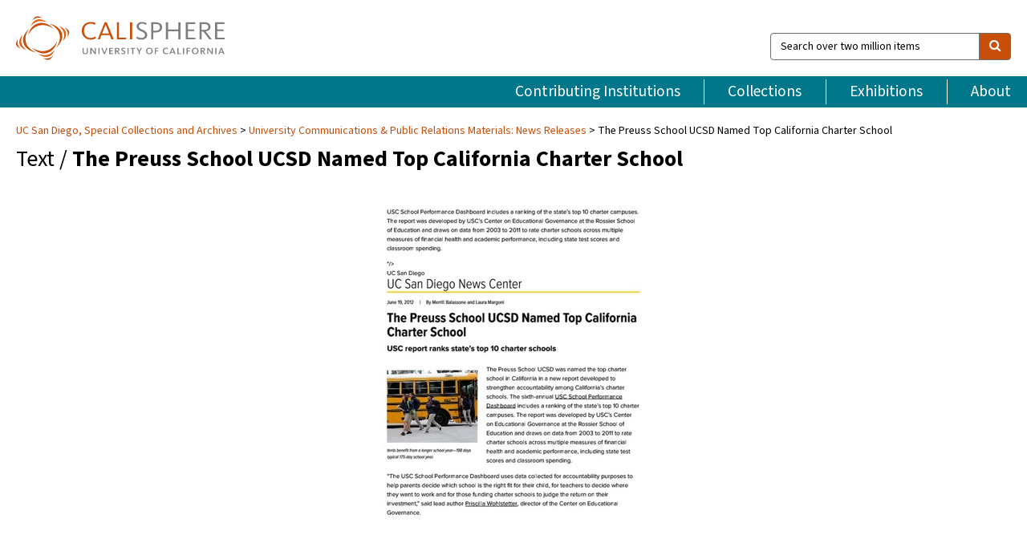

--- FILE ---
content_type: text/html; charset=UTF-8
request_url: https://calisphere.org/item/ark:/20775/bb5469514h/
body_size: 2419
content:
<!DOCTYPE html>
<html lang="en">
<head>
    <meta charset="utf-8">
    <meta name="viewport" content="width=device-width, initial-scale=1">
    <title></title>
    <style>
        body {
            font-family: "Arial";
        }
    </style>
    <script type="text/javascript">
    window.awsWafCookieDomainList = [];
    window.gokuProps = {
"key":"AQIDAHjcYu/GjX+QlghicBgQ/7bFaQZ+m5FKCMDnO+vTbNg96AHZ4WDspB1aFJyVQH2dkUBmAAAAfjB8BgkqhkiG9w0BBwagbzBtAgEAMGgGCSqGSIb3DQEHATAeBglghkgBZQMEAS4wEQQM7W6WqUCbHzul4jDCAgEQgDu69PTxw/7akKqxxDbZaXLC4vs4UibAla0yObX4jAjWnHi++X1x+9kjy7qUhd1j/dlv+Ad8Wd1vFcvx4w==",
          "iv":"D549dwB+jAAAB/AS",
          "context":"ZiPd/3gdtHGRukTskMaeFgoMiruf9SDpE1I7s/+aGlCqMdxfCqqqDulxz9/V9atBQg1jvEwm9j1avctbXldtR2VNJnmxpi/q2wwkzCr5KCQXRH0567DdfAZH2vvZ2BKpecRdYWO2m6NOGF5QtQLVEfMYRy/Lp4nW9Yxwaz7zBwDrxotOga2wfg/UiCa+oVDt/O7DvY6eFARXJ8Y195RFfRTvv1U4obqxizbemNpe58gbPRRVuXwWEbm+WeC9QT1jt/DigkfhqHM8PZtYEAL/FSJra5BqLIdQImfxPGu0WLJvV7Y9gYVq12MTnItaNRKRFjJUidM2FpniYQbZriKwh0U2LY4JbXjo30nAiYovRMFbQdAgVSNpJ4ecc1WnEGku9qysgpH/[base64]/[base64]"
};
    </script>
    <script src="https://5ec2a1ad32dc.d0db0a30.us-east-2.token.awswaf.com/5ec2a1ad32dc/46ee5c03b714/dcb236b90520/challenge.js"></script>
</head>
<body>
    <div id="challenge-container"></div>
    <script type="text/javascript">
        AwsWafIntegration.saveReferrer();
        AwsWafIntegration.checkForceRefresh().then((forceRefresh) => {
            if (forceRefresh) {
                AwsWafIntegration.forceRefreshToken().then(() => {
                    window.location.reload(true);
                });
            } else {
                AwsWafIntegration.getToken().then(() => {
                    window.location.reload(true);
                });
            }
        });
    </script>
    <noscript>
        <h1>JavaScript is disabled</h1>
        In order to continue, we need to verify that you're not a robot.
        This requires JavaScript. Enable JavaScript and then reload the page.
    </noscript>
</body>
</html>

--- FILE ---
content_type: text/html; charset=utf-8
request_url: https://calisphere.org/item/ark:/20775/bb5469514h/
body_size: 9177
content:


<!doctype html>
<html lang="en" class="no-js no-jquery">
  <head>
    <meta property="fb:app_id" content="416629941766392" />
    <meta charset="utf-8">
    

  
<title>The Preuss School UCSD Named Top California Charter School — Calisphere</title>
    <!-- social media "cards" -->
    <!--  ↓ $('meta[property=og\\:type]) start marker for pjax hack -->
    <meta property="og:type" content="website" />
    <meta property="og:site_name" content="Calisphere"/>
    <meta name="google-site-verification" content="zswkUoo5r_a8EcfZAPG__mc9SyeH4gX4x3_cHsOwwmk" />
    <!--  ↕ stuff in the middle gets swapped out on `pjax:success` -->
    <meta name="twitter:card" content="summary_large_image" />
    <meta name="twitter:title" property="og:title" content="The Preuss School UCSD Named Top California Charter School" />
    <meta name="twitter:description" property="og:description" content="
      Born digitalSpecial Collections &amp; Archives, UC San Diego, La Jolla, 92093-0175 (https://lib.ucsd.edu/sca)This digital image is a surrogate generated from the UC San Diego News website.&quot;The Preuss School UCSD Named Top California Charter School,&quot; June 19, 2012. University Communications Public Relations Materials. RSS 6020. Special Collections &amp; Archives, UC San Diego. [Digital Object URL]
    " />
    
      <meta name="og:image" content="https://calisphere.org/crop/999x999/26104/73cc2dfc66bac0f876dbac8850684b86" />
    
    <link rel="canonical" href="https://calisphere.org/item/ark:/20775/bb5469514h/" />
    
    <!--  ↓ $('meta[name=twitter\\:creator]') this should come last for pjax hack -->
    <meta name="twitter:creator" content="@calisphere" />



    <meta name="viewport" content="width=device-width, initial-scale=1.0, user-scalable=yes">
    <link rel="apple-touch-icon-precomposed" href="/favicon-152x152.png?v=2">
    <!-- Force favicon refresh per this stack overflow: http://stackoverflow.com/questions/2208933/how-do-i-force-a-favicon-refresh -->
    
    
      <link rel="stylesheet" href="/static_root/styles/vendor.fec1607d3047.css" />
      <link rel="stylesheet" href="/static_root/styles/main.2a3435242b4c.css" />
    
    
    
    
    
      <script></script>
    
    <script>
      //no-jquery class is now effectively a no-js class
      document.getElementsByTagName('html')[0].classList.remove('no-jquery');
    </script>
    




<!-- Matomo -->
<script>
  var _paq = window._paq = window._paq || [];
  /* tracker methods like "setCustomDimension" should be called before "trackPageView" */
  (function() {
    var u="//matomo.cdlib.org/";
    _paq.push(['setTrackerUrl', u+'matomo.php']);
    _paq.push(['setSiteId', '5']);
    var d=document, g=d.createElement('script'), s=d.getElementsByTagName('script')[0];
    g.async=true; g.src=u+'matomo.js'; s.parentNode.insertBefore(g,s);
  })();
</script>
<!-- End Matomo Code -->


  </head>
  <body>
    
    <div class="container-fluid">
      <a href="#js-pageContent" class="skipnav">Skip to main content</a>
      <header class="header">
        <button class="header__mobile-nav-button js-global-header__bars-icon" aria-label="navigation">
          <i class="fa fa-bars"></i>
        </button>
        <a class="header__logo js-global-header-logo" href="/">
          <img src="/static_root/images/logo-calisphere.3beaef457f80.svg" alt="Calisphere">
        </a>
        <button class="header__mobile-search-button js-global-header__search-icon" aria-label="search">
          <i class="fa fa-search"></i>
        </button>

        <div class="header__search mobile-nav__item js-global-header__search is-closed">
          <form class="global-search" role="search" id="js-searchForm" action="/search/" method="get">
            <label class="sr-only" for="header__search-field">Search over two million items</label>
            <div class="input-group">
              <input id="header__search-field" form="js-searchForm" name="q" value="" type="search" class="form-control global-search__field js-globalSearch" placeholder="Search over two million items">
              <span class="input-group-btn">
                <button class="btn btn-default global-search__button" type="submit" aria-label="search">
                  <span class="fa fa-search"></span>
                </button>
              </span>
            </div>
          </form>
        </div>
        <div class="header__nav js-global-header__mobile-links is-closed" aria-expanded="false">
          <nav class="header-nav mobile-nav" aria-label="main navigation">
            <ul>
              <li>
                <a href="/institutions/" data-pjax="js-pageContent">Contributing Institutions</a>
              </li>
              <li>
                <a href="/collections/" data-pjax="js-pageContent">Collections</a>
              </li>
              <li>
                <a href="/exhibitions/" data-pjax="js-pageContent">Exhibitions</a>
              </li>
              <li>
                <a href="/about/" data-pjax="js-pageContent">About</a>
              </li>
            </ul>
          </nav>
        </div>
      </header>
      <main id="js-pageContent">

<div id="js-itemContainer" class="obj__container" data-itemId="ark:/20775/bb5469514h">
  
    

<nav class="breadcrumb--style2" aria-label="breadcrumb navigation">
  <ul>
  
    <li>
      <a href="/institution/22/collections/" data-pjax="js-pageContent">
      UC San Diego, 
      Special Collections and Archives
      </a>
    </li>
  

  
    <li>
      <a href="/collections/26104/" data-pjax="js-pageContent" class="js-relatedCollection">University Communications &amp; Public Relations Materials: News Releases</a>
    </li>
  
    <li>The Preuss School UCSD Named Top California Charter School</li>
  </ul>
</nav>

<h1 class="obj__heading">
  
    Text
  
 / <strong>The Preuss School UCSD Named Top California Charter School</strong></h1>

<div id="js-objectViewport" data-item_id="ark:/20775/bb5469514h">

  <div class="obj-container__simple-image">

  
  <a class="obj__link"
    
      href="https://library.ucsd.edu/dc/object/bb5469514h"
    
  >
  
    
      <div class="obj__icon-container">
        
          
          <img class="obj__simple-image" src="/clip/500x500/26104/73cc2dfc66bac0f876dbac8850684b86" alt="The Preuss School UCSD Named Top California Charter School" width=593 height=768 style="
            width:
              
                auto
              ; 
            height: 
              
                
                  500px
                
              ;">
          
        

        
          
        
      </div>
    
    
    <div class="obj__caption">
      
        
          Read item
        
         on contributor's website.
      
    </div>
    
  
  </a>
  

</div>


</div>



<div class="modal fade" id="citationModal" tabindex="-1" role="dialog" aria-labelledby="citationModalTitle">
  <div class="modal-dialog" role="document">
    <div class="modal-content">
      <div class="modal-header">
        <button type="button" class="close" data-dismiss="modal" aria-label="Close"><span aria-hidden="true">&times;</span></button>
        <h4 class="modal-title" id="citationModalTitle">Get Citation</h4>
        <p class="margin-bottom-0">We recommend you include the following information in your citation. Look below the item for additional data you may want to include.</p>
      </div>
      <div class="modal-body">
        <textarea class="citation__textarea" aria-label="Citation" onclick="this.focus();this.select()">
Title: The Preuss School UCSD Named Top California Charter School
Date: June 19, 2012
Collection: University Communications &amp; Public Relations Materials: News Releases
Owning Institution: UC San Diego, Special Collections and Archives
Source: Calisphere
Date of access: January 30 2026 19:47
Permalink: https://calisphere.org/item/ark:/20775/bb5469514h/</textarea>
      </div>
      <div class="modal-footer">
        <button type="button" class="btn btn-default" data-dismiss="modal">Close</button>
      </div>
    </div>
  </div>
</div>

<div class="modal fade" id="contactOwnerModal" tabindex="-1" role="dialog" aria-labelledby="contactOwnerModalTitle">
  <div class="modal-dialog" role="document">
    <div class="modal-content">
      <div class="modal-header">
        <button type="button" class="close" data-dismiss="modal" aria-label="Close"><span aria-hidden="true">&times;</span></button>
        <h4 class="modal-title" id="contactOwnerModalTitle">Contact Owning Institution</h4>
        <p class="margin-bottom-0">All fields are required.</p>
      </div>
      <form id="js-contactOwner" action="/contactOwner/" method="get">
        <div id="js-contactOwnerForm">
          <div class="modal-body">
            <div class="container-fluid">
              <div class="row">
                <div class="col-md-6">
                  <div class="contact-owner__form-col1">
                    <div class="well well-sm">
                      
                        UC San Diego,
                      
                      Special Collections and Archives<br/>
                      spcoll@ucsd.edu<br/>
                      (858) 534-2533<br/>
                      
                        <a href="https://library.ucsd.edu/research-and-collections/special-collections-and-archives" target="_blank">https://library.ucsd.edu/research-and-collections/special-collections-and-archives</a>
                      
                    </div>
                    <div class="form-group">
                      <label class="control-label" for="contactOwner-name">Name:</label>
                      <input type="text" class="form-control" id="contactOwner-name" placeholder="Your full name" form="js-contactOwner" name="name">
                    </div>
                    <div class="form-group">
                      <label class="control-label" for="contactOwner-email">Email:</label>
                      <input type="email" class="form-control" id="contactOwner-email" placeholder="Your email" form="js-contactOwner" name="email">
                    </div>
                    <div class="form-group">
                      <label class="control-label has-feedback" for="contactOwner-verifyEmail">Verify Email:</label>
                      <input type="email" class="form-control" id="contactOwner-verifyEmail" placeholder="Verify your email">
                    </div>
                    <div class="form-group">
                      <label class="control-label" for="contactOwner-demographic">How would you best describe yourself?</label>
                      <select id="contactOwner-demographic" class="form-control" form="js-contactOwner" name="demographic">
                        <option value="teacher">K-12 teacher or librarian</option>
                        <option value="student">K-12 student</option>
                        <option value="college">College student</option>
                        <option value="gradstudent">Graduate student</option>
                        <option value="faculty">Faculty or Academic Researcher</option>
                        <option value="archivist">Archivist or Librarian</option>
                        <option value="genealogist">Genealogist or family researcher</option>
                        <option value="other">Other, please specify</option>
                      </select>
                    </div>
                    <div class="form-group">
                      <label class="sr-only" for="contactOwner-specifiedDemographic">If "Other," please specify</label>
                      <input type="text" class="form-control" id="contactOwner-specifiedDemographic" placeholder='If "Other," please specify' form="js-contactOwner" name="demographic-specification" disabled>
                    </div>
                  </div>
                </div>
                <div class="col-md-6 contact-owner__form-border">
                  <div class="contact-owner__form-col2">
                    <div class="well well-sm">Every item on Calisphere has been contributed to the site by a California institution. The institution can answer questions about this item, assit you with obtaining a hi-res copy, and gather additional information you may have about it. If you are experiencing technical issues, we'd request that you contact Calisphere directly.</div>
                    <div class="form-group">
                      <div class="form-group">
                        <label class="control-label" for="contactOwner-requestReason">Nature of Request</label>
                        <select id="contactOwner-requestReason" class="form-control" form="js-contactOwner" name="request_reason">
                          <option selected>Request high-resolution copy of item</option>
                          <option>Ask a copyright question</option>
                          <option>Get more information</option>
                          <option>Report an error</option>
                          <option>Leave a comment</option>
                        </select>
                      </div>
                      <div class="form-group">
                        <label class="control-label" >Subject:</label>
                        <p class="form-control-static">RE: Calisphere: <span class="js-requestReason">Request high-resolution copy of item</span> for The Preuss School UCSD Named Top California Charter School</p>
                      </div>
                      <div class="form-group">
                        <label class="control-label" for="contactOwner-message">Message</label>
                        <textarea id="contactOwner-message" class="form-control contact-owner__form-textarea" form="js-contactOwner" name="message"></textarea>
                      </div>
                    </div>
                  </div>
                </div>
              </div>
            </div>
          </div>
          <div class="modal-footer">
            <div class="float-left">
              <input type="checkbox" id="contactOwner-copySelf" form="js-contactOwner" name="copySelf">
              <label for="contactOwner-copySelf">Check to send a copy of this message to your email.</label>
            </div>
            <div class="float-right">
              <button type="button" class="btn btn-default" data-dismiss="modal">Cancel</button>
              <button id="contactOwner-submit" type="submit" class="btn btn-calisphere" form="js-contactOwner">Submit</button>
            </div>
          </div>
        </div>
      </form>
    </div>
  </div>
</div>





<div class="obj-buttons">

  <div class="obj-button">
    <a class="btn btn-xs obj-buttons__citation" href="javascript: void(0)" data-toggle="modal" data-target="#citationModal">Get Citation</a>
  </div>

  <div class="obj-buttons__contact-text">
    <span>Have a question about this item? </span>
  </div>

  <div class="obj-button__contact-owner">
    <a class="btn btn-xs button__contact-owner" 
      href="/institution/22/collections/"
      data-pjax="js-pageContent"
      >
      <span class="fa fa-envelope"></span>
      Contact Owner
    </a>
  </div>

  

  
</div>


<h2 class="meta-heading">
  
    Item information.
    
    <a class="meta-heading__preview-link" href="https://library.ucsd.edu/dc/object/bb5469514h">
      View source record on contributor's website.
    </a>
    
  
</h2>

<div class="row">
  <div class="col-md-8">
    
      <div class="meta-block" itemscope itemtype="https://schema.org/CreativeWork">

  <dl class="meta-block__list">
    <!-- Indexed At: 2025-04-12T00:27:33.046722 -->
    <!-- Page: 105.jsonl -->
    <!-- Version Path: 26104/vernacular_metadata_2025-04-11T22:47:18/mapped_metadata_2025-04-11T22:49:59/with_content_urls_2025-04-11T22:55:04 -->
    <dt class="meta-block__type">Title</dt>
    <dd class="meta-block__defin" itemprop="name">The Preuss School UCSD Named Top California Charter School<br/> </dd>

    

    
      <dt class="meta-block__type">Creator</dt>
      <dd class="meta-block__defin" itemprop="creator">Balassone, Merrill <br> Margoni, Laura <br> University of California, San Diego. University Communications <br> </dd>
    

    

    
      <dt class="meta-block__type">Date Created and/or Issued</dt>
      <dd class="meta-block__defin" itemprop="dateCreated">June 19, 2012 <br> </dd>
    

    

    
      <dt class="meta-block__type">Contributing Institution</dt>
      <dd class="meta-block__defin" itemprop="provider">
        
          <a
            href="/institution/22/collections/"
            data-pjax="js-pageContent"
            data-ga-code="UA-66101317-1"
            data-ga-dim2="UCSD-special-collections-and-archives"
          >
          
            UC San Diego,
          
          Special Collections and Archives</a> <br>
        
      </dd>
    

    
      <dt class="meta-block__type">Collection</dt>
      <dd class="meta-block__defin" itemprop="isPartOf">
        <a
          href="/collections/26104/"
          data-pjax="js-pageContent"
          class="js-relatedCollection"
          data-ga-dim1="university-communications-public-relations-mater-2university-communications-public-relations-mater-2"
          data-ga-dim4="SLR"
        >University Communications &amp; Public Relations Materials: News Releases</a> <br> </dd>
    

    
      <dt class="meta-block__type">Rights Information</dt>
      <dd class="meta-block__defin">
      
        Under copyright <br>Constraint(s) on Use: This work is protected by the U.S. Copyright Law (Title 17, U.S.C.). Use of this work beyond that allowed by &quot;fair use&quot; or any license applied to this work requires written permission of the copyright holder(s). Responsibility for obtaining permissions and any use and distribution of this work rests exclusively with the user and not the UC San Diego Library. Inquiries can be made to the UC San Diego Library program having custody of the work. <br>Use: This work is available from the UC San Diego Library. This digital copy of the work is intended to support research, teaching, and private study. <br>
      
      
    

    
			<dt class="meta-block__type">Rights Holder and Contact</dt>
			<dd class="meta-block__defin" itemprop="copyrightHolder">UC Regents <br> </dd>
		

    

    <!-- rights date is not currently multivalued -->
    

    
			<dt class="meta-block__type">Description</dt>
			<dd class="meta-block__defin" itemprop="description">Born digital <br> Special Collections &amp; Archives, UC San Diego, La Jolla, 92093-0175 (<a href="https://lib.ucsd.edu/sca" rel="nofollow">https://lib.ucsd.edu/sca</a>) <br> This digital image is a surrogate generated from the UC San Diego News website. <br> &quot;The Preuss School UCSD Named Top California Charter School,&quot; June 19, 2012. University Communications Public Relations Materials. RSS 6020. Special Collections &amp; Archives, UC San Diego. [Digital Object URL] <br> </dd>
		

    
			<dt class="meta-block__type">Type</dt>
			<dd class="meta-block__defin">text <br> </dd>
		

    
			<dt class="meta-block__type">Format</dt>
			<dd class="meta-block__defin">PDF document derived from corresponding HTML document. <br> </dd>
		

    

    

    
			<dt class="meta-block__type">Identifier</dt>
			<dd class="meta-block__defin">ark:/20775/bb5469514h <br> </dd>
		

    
			<dt class="meta-block__type">Language</dt>
			<dd class="meta-block__defin" itemprop="inLanguage">English <br> </dd>
		

    
      <dt class="meta-block__type">Subject</dt>
			<dd class="meta-block__defin" itemprop="about">Public relations <br> History <br> University of California, San Diego <br> </dd>
		

    

    

    

    

    

    

    

  </dl>

</div>

    
  </div>
  <div class="col-md-4">
    <div class="meta-sidebar">
      <div class="meta-sidebar__block">
        <h3>About the collections in Calisphere</h3>
        <p>Learn more about the collections in Calisphere. View our <a href="/overview/" data-pjax="js-pageContent">statement on digital primary resources</a>.</p>
      </div>
      <div class="meta-sidebar__block">
        <h3>Copyright, permissions, and use</h3>
        <p>If you're wondering about permissions and what you can do with this item, a good starting point is the "rights information" on this page. See our <a href="/terms/" data-pjax="js-pageContent">terms of use</a> for more tips.</p>
      </div>
      <div class="meta-sidebar__block">
        <h3>Share your story</h3>
        <p>Has Calisphere helped you advance your research, complete a project, or find something meaningful? We'd love to hear about it; please <a href="/contact/" data-pjax="js-pageContent">send us a message</a>.</p>
      </div>
    </div>
  </div>
</div>



  
</div>

<h2>Explore related content on Calisphere:</h2>

<div id="js-relatedExhibitions"></div>

<div id="js-carouselContainer" class="carousel__container">
  


  
    <div class="carousel__search-results" data-set="mlt-set">
      <strong>Similar items</strong> on Calisphere
    </div>
  

  
    &nbsp;
  

  

  <div class="carousel" id="js-carousel" data-carousel_start="" data-numFound="25">
    

  
  <div class="js-carousel_item carousel__item">
    <a class="carousel__link js-item-link" href="/item/ark:/20775/bb5469514h/" data-item_id="ark:/20775/bb5469514h" data-item_number="">
      <div class="thumbnail__container">
        
          <img
          data-lazy="/crop/120x120/26104/73cc2dfc66bac0f876dbac8850684b86"
          
          class="carousel__image"
          
          alt="The Preuss School UCSD Named Top California Charter School"
          >

          

        
      </div>
      <div class="carousel__thumbnail-caption">: The Preuss School UCSD Named Top California Charter School
      </div>
    </a>
  </div>
  
  <div class="js-carousel_item carousel__item">
    <a class="carousel__link js-item-link" href="/item/ark:/20775/bb77539342/" data-item_id="ark:/20775/bb77539342" data-item_number="">
      <div class="thumbnail__container">
        
          <img
          data-lazy="/crop/120x120/26104/fd01a11cc5c9169776268627b3969f8a"
          
          class="carousel__image"
          
          alt="UC San Diego Reports New Record for Wireless Base Station Power Amplifiers"
          >

          

        
      </div>
      <div class="carousel__thumbnail-caption">: UC San Diego Reports New Record for Wireless Base Station Power Amplifiers
      </div>
    </a>
  </div>
  
  <div class="js-carousel_item carousel__item">
    <a class="carousel__link js-item-link" href="/item/ark:/20775/bb7754255t/" data-item_id="ark:/20775/bb7754255t" data-item_number="">
      <div class="thumbnail__container">
        
          <img
          data-lazy="/crop/120x120/26104/695aa1177b501b9b20fc4a94bd6d8e06"
          
          class="carousel__image"
          
          alt="BioBridge Program Helps UCSD Bring the Excitement of Biological Discovery Into Area …"
          >

          

        
      </div>
      <div class="carousel__thumbnail-caption">: BioBridge Program Helps UCSD Bring the Excitement of Biological Discovery Into Area …
      </div>
    </a>
  </div>
  
  <div class="js-carousel_item carousel__item">
    <a class="carousel__link js-item-link" href="/item/ark:/20775/bb77542706/" data-item_id="ark:/20775/bb77542706" data-item_number="">
      <div class="thumbnail__container">
        
          <img
          data-lazy="/crop/120x120/26104/445d8ca26971928631b050eb0e3d73cd"
          
          class="carousel__image"
          
          alt="Oxygen Depletion: A New Form of Ocean Habitat Loss--Scientists confirm computer model …"
          >

          

        
      </div>
      <div class="carousel__thumbnail-caption">: Oxygen Depletion: A New Form of Ocean Habitat Loss--Scientists confirm computer model …
      </div>
    </a>
  </div>
  
  <div class="js-carousel_item carousel__item">
    <a class="carousel__link js-item-link" href="/item/ark:/20775/bb77542748/" data-item_id="ark:/20775/bb77542748" data-item_number="">
      <div class="thumbnail__container">
        
          <img
          data-lazy="/crop/120x120/26104/ee19eda2c0ceac6ebea62db5ba28db45"
          
          class="carousel__image"
          
          alt="Scientists Discover DNA Knot Keeps Viral Genes Tightly Corked Inside Shell"
          >

          

        
      </div>
      <div class="carousel__thumbnail-caption">: Scientists Discover DNA Knot Keeps Viral Genes Tightly Corked Inside Shell
      </div>
    </a>
  </div>
  
  <div class="js-carousel_item carousel__item">
    <a class="carousel__link js-item-link" href="/item/ark:/20775/bb7754453p/" data-item_id="ark:/20775/bb7754453p" data-item_number="">
      <div class="thumbnail__container">
        
          <img
          data-lazy="/crop/120x120/26104/ee28e32a4201d31f5358954a821e6637"
          
          class="carousel__image"
          
          alt="Theory of the Sun’s Role in Formation of the Solar System Questioned--Results …"
          >

          

        
      </div>
      <div class="carousel__thumbnail-caption">: Theory of the Sun’s Role in Formation of the Solar System Questioned--Results …
      </div>
    </a>
  </div>
  
  <div class="js-carousel_item carousel__item">
    <a class="carousel__link js-item-link" href="/item/ark:/20775/bb77545068/" data-item_id="ark:/20775/bb77545068" data-item_number="">
      <div class="thumbnail__container">
        
          <img
          data-lazy="/crop/120x120/26104/d595bbb041b552075ca233adc5a56608"
          
          class="carousel__image"
          
          alt="Scripps Institution&#x27;s Lynn Russell Honored For Research Achievements"
          >

          

        
      </div>
      <div class="carousel__thumbnail-caption">: Scripps Institution&#x27;s Lynn Russell Honored For Research Achievements
      </div>
    </a>
  </div>
  
  <div class="js-carousel_item carousel__item">
    <a class="carousel__link js-item-link" href="/item/ark:/20775/bb7754518s/" data-item_id="ark:/20775/bb7754518s" data-item_number="">
      <div class="thumbnail__container">
        
          <img
          data-lazy="/crop/120x120/26104/e0823d6868e8f8a481b34ee51a402fad"
          
          class="carousel__image"
          
          alt="UCSD Professor Wins IEEE Award For Work On Data Transmission And Storage"
          >

          

        
      </div>
      <div class="carousel__thumbnail-caption">: UCSD Professor Wins IEEE Award For Work On Data Transmission And Storage
      </div>
    </a>
  </div>
  
  <div class="js-carousel_item carousel__item">
    <a class="carousel__link js-item-link" href="/item/ark:/20775/bb77545403/" data-item_id="ark:/20775/bb77545403" data-item_number="">
      <div class="thumbnail__container">
        
          <img
          data-lazy="/crop/120x120/26104/8da8bca17930982de19f30779e85e59e"
          
          class="carousel__image"
          
          alt="UC San Diego Students Go Green, Save Money and Get Healthy Returning …"
          >

          

        
      </div>
      <div class="carousel__thumbnail-caption">: UC San Diego Students Go Green, Save Money and Get Healthy Returning …
      </div>
    </a>
  </div>
  
  <div class="js-carousel_item carousel__item">
    <a class="carousel__link js-item-link" href="/item/ark:/20775/bb77545513/" data-item_id="ark:/20775/bb77545513" data-item_number="">
      <div class="thumbnail__container">
        
          <img
          data-lazy="/crop/120x120/26104/dd5986a08735687532388a9e74aa8449"
          
          class="carousel__image"
          
          alt="UC San Diego Scientists Establish Connection Between Life Today and Ancient Changes …"
          >

          

        
      </div>
      <div class="carousel__thumbnail-caption">: UC San Diego Scientists Establish Connection Between Life Today and Ancient Changes …
      </div>
    </a>
  </div>
  
  <div class="js-carousel_item carousel__item">
    <a class="carousel__link js-item-link" href="/item/ark:/20775/bb7756075q/" data-item_id="ark:/20775/bb7756075q" data-item_number="">
      <div class="thumbnail__container">
        
          <img
          data-lazy="/crop/120x120/26104/41476f3fd5d11e9db91b648fb6749e02"
          
          class="carousel__image"
          
          alt="Boxfish Shell Inspires New Materials for Body Armor and Flexible Electronics"
          >

          

        
      </div>
      <div class="carousel__thumbnail-caption">: Boxfish Shell Inspires New Materials for Body Armor and Flexible Electronics
      </div>
    </a>
  </div>
  
  <div class="js-carousel_item carousel__item">
    <a class="carousel__link js-item-link" href="/item/ark:/20775/bb77560835/" data-item_id="ark:/20775/bb77560835" data-item_number="">
      <div class="thumbnail__container">
        
          <img
          data-lazy="/crop/120x120/26104/43bb2c50718432209be652233074181a"
          
          class="carousel__image"
          
          alt="Charles Lee Powell Foundation: Three Decades of Giving to UC San Diego …"
          >

          

        
      </div>
      <div class="carousel__thumbnail-caption">: Charles Lee Powell Foundation: Three Decades of Giving to UC San Diego …
      </div>
    </a>
  </div>
  
  <div class="js-carousel_item carousel__item">
    <a class="carousel__link js-item-link" href="/item/ark:/20775/bb7756099r/" data-item_id="ark:/20775/bb7756099r" data-item_number="">
      <div class="thumbnail__container">
        
          <img
          data-lazy="/crop/120x120/26104/051bf876cffe486e4fe9e7e6c693bb6a"
          
          class="carousel__image"
          
          alt="E-Cigarette Vapor Boosts Superbugs and Dampens Immune System"
          >

          

        
      </div>
      <div class="carousel__thumbnail-caption">: E-Cigarette Vapor Boosts Superbugs and Dampens Immune System
      </div>
    </a>
  </div>
  
  <div class="js-carousel_item carousel__item">
    <a class="carousel__link js-item-link" href="/item/ark:/20775/bb7756107t/" data-item_id="ark:/20775/bb7756107t" data-item_number="">
      <div class="thumbnail__container">
        
          <img
          data-lazy="/crop/120x120/26104/e55e510ab527c6bad21bc3383fd0101c"
          
          class="carousel__image"
          
          alt="Fatty Liver Disease and Scarring Have Strong Genetic Component"
          >

          

        
      </div>
      <div class="carousel__thumbnail-caption">: Fatty Liver Disease and Scarring Have Strong Genetic Component
      </div>
    </a>
  </div>
  
  <div class="js-carousel_item carousel__item">
    <a class="carousel__link js-item-link" href="/item/ark:/20775/bb77561158/" data-item_id="ark:/20775/bb77561158" data-item_number="">
      <div class="thumbnail__container">
        
          <img
          data-lazy="/crop/120x120/26104/b3c5a181766fc9cb6a73f3eec619ddca"
          
          class="carousel__image"
          
          alt="Genetic Variations that Boost PKC Enzyme Contribute to Alzheimer’s Disease"
          >

          

        
      </div>
      <div class="carousel__thumbnail-caption">: Genetic Variations that Boost PKC Enzyme Contribute to Alzheimer’s Disease
      </div>
    </a>
  </div>
  
  <div class="js-carousel_item carousel__item">
    <a class="carousel__link js-item-link" href="/item/ark:/20775/bb7756123q/" data-item_id="ark:/20775/bb7756123q" data-item_number="">
      <div class="thumbnail__container">
        
          <img
          data-lazy="/crop/120x120/26104/2a6a7ffd5cdb324ea38df1d098a8d39f"
          
          class="carousel__image"
          
          alt="How a Yeast Cell Helps Crack Open the “Black Box” Behind Artificial …"
          >

          

        
      </div>
      <div class="carousel__thumbnail-caption">: How a Yeast Cell Helps Crack Open the “Black Box” Behind Artificial …
      </div>
    </a>
  </div>
  
  <div class="js-carousel_item carousel__item">
    <a class="carousel__link js-item-link" href="/item/ark:/20775/bb77561603/" data-item_id="ark:/20775/bb77561603" data-item_number="">
      <div class="thumbnail__container">
        
          <img
          data-lazy="/crop/120x120/26104/55bc68dde5b4f68a2263c62201393cfd"
          
          class="carousel__image"
          
          alt="Newly Discovered Cells Regenerate Liver Tissue Without Forming Tumors"
          >

          

        
      </div>
      <div class="carousel__thumbnail-caption">: Newly Discovered Cells Regenerate Liver Tissue Without Forming Tumors
      </div>
    </a>
  </div>
  
  <div class="js-carousel_item carousel__item">
    <a class="carousel__link js-item-link" href="/item/ark:/20775/bb7756167q/" data-item_id="ark:/20775/bb7756167q" data-item_number="">
      <div class="thumbnail__container">
        
          <img
          data-lazy="/crop/120x120/26104/884c83b8abaa5bda0df8b7d16be7fbc1"
          
          class="carousel__image"
          
          alt="Osher Foundation Donates $500,000 to Scholarships for UC San Diego Transfer Students"
          >

          

        
      </div>
      <div class="carousel__thumbnail-caption">: Osher Foundation Donates $500,000 to Scholarships for UC San Diego Transfer Students
      </div>
    </a>
  </div>
  
  <div class="js-carousel_item carousel__item">
    <a class="carousel__link js-item-link" href="/item/ark:/20775/bb77561755/" data-item_id="ark:/20775/bb77561755" data-item_number="">
      <div class="thumbnail__container">
        
          <img
          data-lazy="/crop/120x120/26104/43126caf2b0a22247da5e117595000d8"
          
          class="carousel__image"
          
          alt="Preuss School UCSD Ranked Among Top 10 Schools in State by U.S. …"
          >

          

        
      </div>
      <div class="carousel__thumbnail-caption">: Preuss School UCSD Ranked Among Top 10 Schools in State by U.S. …
      </div>
    </a>
  </div>
  
  <div class="js-carousel_item carousel__item">
    <a class="carousel__link js-item-link" href="/item/ark:/20775/bb77561823/" data-item_id="ark:/20775/bb77561823" data-item_number="">
      <div class="thumbnail__container">
        
          <img
          data-lazy="/crop/120x120/26104/f5e438f1ab0da4d4aed29ff58e85c039"
          
          class="carousel__image"
          
          alt="Recent Computer Science Alumna Makes Waves – Not Photo Filters – at …"
          >

          

        
      </div>
      <div class="carousel__thumbnail-caption">: Recent Computer Science Alumna Makes Waves – Not Photo Filters – at …
      </div>
    </a>
  </div>
  
  <div class="js-carousel_item carousel__item">
    <a class="carousel__link js-item-link" href="/item/ark:/20775/bb7756237q/" data-item_id="ark:/20775/bb7756237q" data-item_number="">
      <div class="thumbnail__container">
        
          <img
          data-lazy="/crop/120x120/26104/c632b7dcb0cf762e7c6e2d0004a37f8a"
          
          class="carousel__image"
          
          alt="UC San Diego ArtPower’s 2015-16 Season Brings Global Artists to San Diego"
          >

          

        
      </div>
      <div class="carousel__thumbnail-caption">: UC San Diego ArtPower’s 2015-16 Season Brings Global Artists to San Diego
      </div>
    </a>
  </div>
  
  <div class="js-carousel_item carousel__item">
    <a class="carousel__link js-item-link" href="/item/ark:/20775/bb77562413/" data-item_id="ark:/20775/bb77562413" data-item_number="">
      <div class="thumbnail__container">
        
          <img
          data-lazy="/crop/120x120/26104/2aefecc1f93f7d255826cbffe49e7bf4"
          
          class="carousel__image"
          
          alt="UC San Diego Chancellor to Join Leadership from all 10 UC Campuses …"
          >

          

        
      </div>
      <div class="carousel__thumbnail-caption">: UC San Diego Chancellor to Join Leadership from all 10 UC Campuses …
      </div>
    </a>
  </div>
  
  <div class="js-carousel_item carousel__item">
    <a class="carousel__link js-item-link" href="/item/ark:/20775/bb7756260j/" data-item_id="ark:/20775/bb7756260j" data-item_number="">
      <div class="thumbnail__container">
        
          <img
          data-lazy="/crop/120x120/26104/03267a413ddf5f773421769a2adff649"
          
          class="carousel__image"
          
          alt="UC San Diego One of Top 20 Best Research Universities in the …"
          >

          

        
      </div>
      <div class="carousel__thumbnail-caption">: UC San Diego One of Top 20 Best Research Universities in the …
      </div>
    </a>
  </div>
  
  <div class="js-carousel_item carousel__item">
    <a class="carousel__link js-item-link" href="/item/ark:/20775/bb7756268p/" data-item_id="ark:/20775/bb7756268p" data-item_number="">
      <div class="thumbnail__container">
        
          <img
          data-lazy="/crop/120x120/26104/c14892eab0c2454c7b02bb88b4675e66"
          
          class="carousel__image"
          
          alt="UC San Diego Researchers Develop Efficient Model for Generating Human Stem Cells"
          >

          

        
      </div>
      <div class="carousel__thumbnail-caption">: UC San Diego Researchers Develop Efficient Model for Generating Human Stem Cells
      </div>
    </a>
  </div>
  
  <div class="js-carousel_item carousel__item">
    <a class="carousel__link js-item-link" href="/item/ark:/20775/bb7756275m/" data-item_id="ark:/20775/bb7756275m" data-item_number="">
      <div class="thumbnail__container">
        
          <img
          data-lazy="/crop/120x120/26104/dac60e23af19116179b78af8d2d29a21"
          
          class="carousel__image"
          
          alt="UC San Diego Transnational Korean Studies Spotlights Diaspora with Two International Film …"
          >

          

        
      </div>
      <div class="carousel__thumbnail-caption">: UC San Diego Transnational Korean Studies Spotlights Diaspora with Two International Film …
      </div>
    </a>
  </div>
  

  </div>

</div>

<div class="related-coll__item-wrapper">
  <div class="related-coll--search-results-page" id="js-relatedCollections">
    


<div class="related-coll" id="related-coll">
  <div class="related-coll__title">
    <!-- if we're on an item page -->
    
      <!-- if we've explicitly selected a single collection from the facet sidebar -->
      
        <strong>Collections</strong> containing your search results (1 found)
      
    
  </div>
  <div class="related-coll__lockup-container">
  
    <div class="col-xs-12 col-sm-4" role="group" aria-labelledby="label-university-communications-public-relations-materials-news-releases">
      <a class="related-coll__link js-relatedCollection" href="/collections/26104/" data-pjax="js-pageContent">
        <div class="related-coll__container">
          <div class="col-xs-12 col-sm-12">

            
            
            
            <div class="related-coll__thumbnail-container1">
              
                <img
                src="/crop/300x300/26104/73cc2dfc66bac0f876dbac8850684b86"
                class="thumbnail__image"
                alt="">

                

              
            </div>
            
            
            
            <div class="related-coll__thumbnail-container2">
              
                <img
                src="/crop/300x300/26104/fd01a11cc5c9169776268627b3969f8a"
                class="thumbnail__image"
                alt="">

                

              
            </div>
            
            
            
            <div class="related-coll__thumbnail-container3">
              
                <img
                src="/crop/300x300/26104/695aa1177b501b9b20fc4a94bd6d8e06"
                class="thumbnail__image"
                alt="">

                

              
            </div>
            
            
            
            
            
          </div>
          <div class="col-xs-12 col-sm-12 related-coll__caption" id="label-university-communications-public-relations-materials-news-releases">
            <p>University Communications &amp; Public Relations Materials: News Releases</p>
            <p>Institution: UC San Diego, Special Collections and Archives</p>
          </div>
        </div>
      </a>
    </div>
  

  

  
  </div>

</div>

  </div>
</div>
<!--
  header returned from solr; for debugging
  
  -->
</main>
      
<footer class="footer">
  <a class="footer__logo js-global-header-logo" href="/">
    <img src="/static_root/images/logo-calisphere.3beaef457f80.svg" alt="Calisphere">
  </a>

  <div class="footer__search mobile-nav__item">
    <form class="global-search" role="search" id="js-footerSearch" action="/search/" method="get">
      <label for="footer__search-field" class="global-search__label">Search over two million items</label>
      <div class="input-group">
        <input id="footer__search-field" form="js-footerSearch" name="q" value="" type="search" class="form-control global-search__field js-globalSearch">
        <span class="input-group-btn">
          <button class="btn btn-default global-search__button" type="submit" aria-label="search"><span class="fa fa-search"></span>
          </button>
        </span>
      </div>
    </form>
  </div>

  <div class="footer__nav">
    <nav class="footer-nav mobile-nav" aria-label="footer navigation">
      <ul>
        <li>
          <a href="/" data-pjax="js-pageContent">
            Home
          </a>
        </li>
        <li>
          <a href="/about/" data-pjax="js-pageContent">
            About Calisphere
          </a>
        </li>
        <li>
          <a href="/institutions/" data-pjax="js-pageContent">
            Contributing Institutions
          </a>
        </li>
        <li>
          <a href="/collections/" data-pjax="js-pageContent">
            Collections
          </a>
        </li>
        <li>
          <a href="/exhibitions/" data-pjax="js-pageContent">
            Exhibitions
          </a>
        </li>
        <li>
          <a href="/help/" data-pjax="js-pageContent">
            FAQs
          </a>
        </li>
        <li>
          <a href="/terms/" data-pjax="js-pageContent">
            Terms of Use
          </a>
        </li>
        <li>
          <a href="/privacy/" data-pjax="js-pageContent">
            Privacy Statement
          </a>
        </li>
        <li>
          <a href="https://cdlib.org/about/policies-and-guidelines/accessibility/">Accessibility</a>
        </li>
        <li>
          <a href="/contact/" data-pjax="js-pageContent">
            Contact Us
          </a>
        </li>
      </ul>
    </nav>
  </div>

  <div class="footer__copyright">
    Calisphere is a service of the <a href="https://libraries.universityofcalifornia.edu/">UC Libraries</a>,<br> powered by the <a href="https://cdlib.org/">California Digital Library</a>.
  </div>
  <div class="footer__social-icons" role="group" aria-labelledby="footer-connect-label">
    <span id="footer-connect-label">Connect with us:</span>
    <a class="footer__twitter-icon"
       href="https://twitter.com/calisphere"
       aria-label="Calisphere on Twitter"><span class="fa fa-twitter-square"></span>
    </a>
    <a class="footer__facebook-icon"
       href="https://www.facebook.com/calisphere"
       aria-label="Calisphere on Facebook"><span class="fa fa-facebook-square"></span>
    </a>
  </div>
</footer>

    </div>

    
    
      <script src="/static_root/scripts/vendor.740415ea1c91.js"></script>
      <script src="/static_root/scripts/vendor/modernizr.a70e209a2b26.js"></script>
    

    <script src="/static_root/scripts/calisphere.4af31f4c8753.js"></script>

    
    
  </body>
</html>


--- FILE ---
content_type: text/html; charset=utf-8
request_url: https://calisphere.org/carousel/?itemId=ark%3A%2F20775%2Fbb5469514h&rows=24&start=0&init=true
body_size: 2685
content:



  
    <div class="carousel__search-results" data-set="mlt-set">
      <strong>Similar items</strong> on Calisphere
    </div>
  

  
    &nbsp;
  

  

  <div class="carousel" id="js-carousel" data-carousel_start="0" data-numFound="25">
    

  
  <div class="js-carousel_item carousel__item--selected">
    <a class="carousel__link js-item-link" href="/item/ark:/20775/bb5469514h/" data-item_id="ark:/20775/bb5469514h" data-item_number="0">
      <div class="thumbnail__container">
        
          <img
          data-lazy="/crop/120x120/26104/73cc2dfc66bac0f876dbac8850684b86"
          
          class="carousel__image--selected"
          
          alt="The Preuss School UCSD Named Top California Charter School"
          >

          

        
      </div>
      <div class="carousel__thumbnail-caption">0: The Preuss School UCSD Named Top California Charter School
      </div>
    </a>
  </div>
  
  <div class="js-carousel_item carousel__item">
    <a class="carousel__link js-item-link" href="/item/ark:/20775/bb77539342/" data-item_id="ark:/20775/bb77539342" data-item_number="1">
      <div class="thumbnail__container">
        
          <img
          data-lazy="/crop/120x120/26104/fd01a11cc5c9169776268627b3969f8a"
          
          class="carousel__image"
          
          alt="UC San Diego Reports New Record for Wireless Base Station Power Amplifiers"
          >

          

        
      </div>
      <div class="carousel__thumbnail-caption">1: UC San Diego Reports New Record for Wireless Base Station Power Amplifiers
      </div>
    </a>
  </div>
  
  <div class="js-carousel_item carousel__item">
    <a class="carousel__link js-item-link" href="/item/ark:/20775/bb7754255t/" data-item_id="ark:/20775/bb7754255t" data-item_number="2">
      <div class="thumbnail__container">
        
          <img
          data-lazy="/crop/120x120/26104/695aa1177b501b9b20fc4a94bd6d8e06"
          
          class="carousel__image"
          
          alt="BioBridge Program Helps UCSD Bring the Excitement of Biological Discovery Into Area …"
          >

          

        
      </div>
      <div class="carousel__thumbnail-caption">2: BioBridge Program Helps UCSD Bring the Excitement of Biological Discovery Into Area …
      </div>
    </a>
  </div>
  
  <div class="js-carousel_item carousel__item">
    <a class="carousel__link js-item-link" href="/item/ark:/20775/bb77542706/" data-item_id="ark:/20775/bb77542706" data-item_number="3">
      <div class="thumbnail__container">
        
          <img
          data-lazy="/crop/120x120/26104/445d8ca26971928631b050eb0e3d73cd"
          
          class="carousel__image"
          
          alt="Oxygen Depletion: A New Form of Ocean Habitat Loss--Scientists confirm computer model …"
          >

          

        
      </div>
      <div class="carousel__thumbnail-caption">3: Oxygen Depletion: A New Form of Ocean Habitat Loss--Scientists confirm computer model …
      </div>
    </a>
  </div>
  
  <div class="js-carousel_item carousel__item">
    <a class="carousel__link js-item-link" href="/item/ark:/20775/bb77542748/" data-item_id="ark:/20775/bb77542748" data-item_number="4">
      <div class="thumbnail__container">
        
          <img
          data-lazy="/crop/120x120/26104/ee19eda2c0ceac6ebea62db5ba28db45"
          
          class="carousel__image"
          
          alt="Scientists Discover DNA Knot Keeps Viral Genes Tightly Corked Inside Shell"
          >

          

        
      </div>
      <div class="carousel__thumbnail-caption">4: Scientists Discover DNA Knot Keeps Viral Genes Tightly Corked Inside Shell
      </div>
    </a>
  </div>
  
  <div class="js-carousel_item carousel__item">
    <a class="carousel__link js-item-link" href="/item/ark:/20775/bb7754453p/" data-item_id="ark:/20775/bb7754453p" data-item_number="5">
      <div class="thumbnail__container">
        
          <img
          data-lazy="/crop/120x120/26104/ee28e32a4201d31f5358954a821e6637"
          
          class="carousel__image"
          
          alt="Theory of the Sun’s Role in Formation of the Solar System Questioned--Results …"
          >

          

        
      </div>
      <div class="carousel__thumbnail-caption">5: Theory of the Sun’s Role in Formation of the Solar System Questioned--Results …
      </div>
    </a>
  </div>
  
  <div class="js-carousel_item carousel__item">
    <a class="carousel__link js-item-link" href="/item/ark:/20775/bb77545068/" data-item_id="ark:/20775/bb77545068" data-item_number="6">
      <div class="thumbnail__container">
        
          <img
          data-lazy="/crop/120x120/26104/d595bbb041b552075ca233adc5a56608"
          
          class="carousel__image"
          
          alt="Scripps Institution&#x27;s Lynn Russell Honored For Research Achievements"
          >

          

        
      </div>
      <div class="carousel__thumbnail-caption">6: Scripps Institution&#x27;s Lynn Russell Honored For Research Achievements
      </div>
    </a>
  </div>
  
  <div class="js-carousel_item carousel__item">
    <a class="carousel__link js-item-link" href="/item/ark:/20775/bb7754518s/" data-item_id="ark:/20775/bb7754518s" data-item_number="7">
      <div class="thumbnail__container">
        
          <img
          data-lazy="/crop/120x120/26104/e0823d6868e8f8a481b34ee51a402fad"
          
          class="carousel__image"
          
          alt="UCSD Professor Wins IEEE Award For Work On Data Transmission And Storage"
          >

          

        
      </div>
      <div class="carousel__thumbnail-caption">7: UCSD Professor Wins IEEE Award For Work On Data Transmission And Storage
      </div>
    </a>
  </div>
  
  <div class="js-carousel_item carousel__item">
    <a class="carousel__link js-item-link" href="/item/ark:/20775/bb77545403/" data-item_id="ark:/20775/bb77545403" data-item_number="8">
      <div class="thumbnail__container">
        
          <img
          data-lazy="/crop/120x120/26104/8da8bca17930982de19f30779e85e59e"
          
          class="carousel__image"
          
          alt="UC San Diego Students Go Green, Save Money and Get Healthy Returning …"
          >

          

        
      </div>
      <div class="carousel__thumbnail-caption">8: UC San Diego Students Go Green, Save Money and Get Healthy Returning …
      </div>
    </a>
  </div>
  
  <div class="js-carousel_item carousel__item">
    <a class="carousel__link js-item-link" href="/item/ark:/20775/bb77545513/" data-item_id="ark:/20775/bb77545513" data-item_number="9">
      <div class="thumbnail__container">
        
          <img
          data-lazy="/crop/120x120/26104/dd5986a08735687532388a9e74aa8449"
          
          class="carousel__image"
          
          alt="UC San Diego Scientists Establish Connection Between Life Today and Ancient Changes …"
          >

          

        
      </div>
      <div class="carousel__thumbnail-caption">9: UC San Diego Scientists Establish Connection Between Life Today and Ancient Changes …
      </div>
    </a>
  </div>
  
  <div class="js-carousel_item carousel__item">
    <a class="carousel__link js-item-link" href="/item/ark:/20775/bb7756075q/" data-item_id="ark:/20775/bb7756075q" data-item_number="10">
      <div class="thumbnail__container">
        
          <img
          data-lazy="/crop/120x120/26104/41476f3fd5d11e9db91b648fb6749e02"
          
          class="carousel__image"
          
          alt="Boxfish Shell Inspires New Materials for Body Armor and Flexible Electronics"
          >

          

        
      </div>
      <div class="carousel__thumbnail-caption">10: Boxfish Shell Inspires New Materials for Body Armor and Flexible Electronics
      </div>
    </a>
  </div>
  
  <div class="js-carousel_item carousel__item">
    <a class="carousel__link js-item-link" href="/item/ark:/20775/bb77560835/" data-item_id="ark:/20775/bb77560835" data-item_number="11">
      <div class="thumbnail__container">
        
          <img
          data-lazy="/crop/120x120/26104/43bb2c50718432209be652233074181a"
          
          class="carousel__image"
          
          alt="Charles Lee Powell Foundation: Three Decades of Giving to UC San Diego …"
          >

          

        
      </div>
      <div class="carousel__thumbnail-caption">11: Charles Lee Powell Foundation: Three Decades of Giving to UC San Diego …
      </div>
    </a>
  </div>
  
  <div class="js-carousel_item carousel__item">
    <a class="carousel__link js-item-link" href="/item/ark:/20775/bb7756099r/" data-item_id="ark:/20775/bb7756099r" data-item_number="12">
      <div class="thumbnail__container">
        
          <img
          data-lazy="/crop/120x120/26104/051bf876cffe486e4fe9e7e6c693bb6a"
          
          class="carousel__image"
          
          alt="E-Cigarette Vapor Boosts Superbugs and Dampens Immune System"
          >

          

        
      </div>
      <div class="carousel__thumbnail-caption">12: E-Cigarette Vapor Boosts Superbugs and Dampens Immune System
      </div>
    </a>
  </div>
  
  <div class="js-carousel_item carousel__item">
    <a class="carousel__link js-item-link" href="/item/ark:/20775/bb7756107t/" data-item_id="ark:/20775/bb7756107t" data-item_number="13">
      <div class="thumbnail__container">
        
          <img
          data-lazy="/crop/120x120/26104/e55e510ab527c6bad21bc3383fd0101c"
          
          class="carousel__image"
          
          alt="Fatty Liver Disease and Scarring Have Strong Genetic Component"
          >

          

        
      </div>
      <div class="carousel__thumbnail-caption">13: Fatty Liver Disease and Scarring Have Strong Genetic Component
      </div>
    </a>
  </div>
  
  <div class="js-carousel_item carousel__item">
    <a class="carousel__link js-item-link" href="/item/ark:/20775/bb77561158/" data-item_id="ark:/20775/bb77561158" data-item_number="14">
      <div class="thumbnail__container">
        
          <img
          data-lazy="/crop/120x120/26104/b3c5a181766fc9cb6a73f3eec619ddca"
          
          class="carousel__image"
          
          alt="Genetic Variations that Boost PKC Enzyme Contribute to Alzheimer’s Disease"
          >

          

        
      </div>
      <div class="carousel__thumbnail-caption">14: Genetic Variations that Boost PKC Enzyme Contribute to Alzheimer’s Disease
      </div>
    </a>
  </div>
  
  <div class="js-carousel_item carousel__item">
    <a class="carousel__link js-item-link" href="/item/ark:/20775/bb7756123q/" data-item_id="ark:/20775/bb7756123q" data-item_number="15">
      <div class="thumbnail__container">
        
          <img
          data-lazy="/crop/120x120/26104/2a6a7ffd5cdb324ea38df1d098a8d39f"
          
          class="carousel__image"
          
          alt="How a Yeast Cell Helps Crack Open the “Black Box” Behind Artificial …"
          >

          

        
      </div>
      <div class="carousel__thumbnail-caption">15: How a Yeast Cell Helps Crack Open the “Black Box” Behind Artificial …
      </div>
    </a>
  </div>
  
  <div class="js-carousel_item carousel__item">
    <a class="carousel__link js-item-link" href="/item/ark:/20775/bb77561603/" data-item_id="ark:/20775/bb77561603" data-item_number="16">
      <div class="thumbnail__container">
        
          <img
          data-lazy="/crop/120x120/26104/55bc68dde5b4f68a2263c62201393cfd"
          
          class="carousel__image"
          
          alt="Newly Discovered Cells Regenerate Liver Tissue Without Forming Tumors"
          >

          

        
      </div>
      <div class="carousel__thumbnail-caption">16: Newly Discovered Cells Regenerate Liver Tissue Without Forming Tumors
      </div>
    </a>
  </div>
  
  <div class="js-carousel_item carousel__item">
    <a class="carousel__link js-item-link" href="/item/ark:/20775/bb7756167q/" data-item_id="ark:/20775/bb7756167q" data-item_number="17">
      <div class="thumbnail__container">
        
          <img
          data-lazy="/crop/120x120/26104/884c83b8abaa5bda0df8b7d16be7fbc1"
          
          class="carousel__image"
          
          alt="Osher Foundation Donates $500,000 to Scholarships for UC San Diego Transfer Students"
          >

          

        
      </div>
      <div class="carousel__thumbnail-caption">17: Osher Foundation Donates $500,000 to Scholarships for UC San Diego Transfer Students
      </div>
    </a>
  </div>
  
  <div class="js-carousel_item carousel__item">
    <a class="carousel__link js-item-link" href="/item/ark:/20775/bb77561755/" data-item_id="ark:/20775/bb77561755" data-item_number="18">
      <div class="thumbnail__container">
        
          <img
          data-lazy="/crop/120x120/26104/43126caf2b0a22247da5e117595000d8"
          
          class="carousel__image"
          
          alt="Preuss School UCSD Ranked Among Top 10 Schools in State by U.S. …"
          >

          

        
      </div>
      <div class="carousel__thumbnail-caption">18: Preuss School UCSD Ranked Among Top 10 Schools in State by U.S. …
      </div>
    </a>
  </div>
  
  <div class="js-carousel_item carousel__item">
    <a class="carousel__link js-item-link" href="/item/ark:/20775/bb77561823/" data-item_id="ark:/20775/bb77561823" data-item_number="19">
      <div class="thumbnail__container">
        
          <img
          data-lazy="/crop/120x120/26104/f5e438f1ab0da4d4aed29ff58e85c039"
          
          class="carousel__image"
          
          alt="Recent Computer Science Alumna Makes Waves – Not Photo Filters – at …"
          >

          

        
      </div>
      <div class="carousel__thumbnail-caption">19: Recent Computer Science Alumna Makes Waves – Not Photo Filters – at …
      </div>
    </a>
  </div>
  
  <div class="js-carousel_item carousel__item">
    <a class="carousel__link js-item-link" href="/item/ark:/20775/bb7756237q/" data-item_id="ark:/20775/bb7756237q" data-item_number="20">
      <div class="thumbnail__container">
        
          <img
          data-lazy="/crop/120x120/26104/c632b7dcb0cf762e7c6e2d0004a37f8a"
          
          class="carousel__image"
          
          alt="UC San Diego ArtPower’s 2015-16 Season Brings Global Artists to San Diego"
          >

          

        
      </div>
      <div class="carousel__thumbnail-caption">20: UC San Diego ArtPower’s 2015-16 Season Brings Global Artists to San Diego
      </div>
    </a>
  </div>
  
  <div class="js-carousel_item carousel__item">
    <a class="carousel__link js-item-link" href="/item/ark:/20775/bb77562413/" data-item_id="ark:/20775/bb77562413" data-item_number="21">
      <div class="thumbnail__container">
        
          <img
          data-lazy="/crop/120x120/26104/2aefecc1f93f7d255826cbffe49e7bf4"
          
          class="carousel__image"
          
          alt="UC San Diego Chancellor to Join Leadership from all 10 UC Campuses …"
          >

          

        
      </div>
      <div class="carousel__thumbnail-caption">21: UC San Diego Chancellor to Join Leadership from all 10 UC Campuses …
      </div>
    </a>
  </div>
  
  <div class="js-carousel_item carousel__item">
    <a class="carousel__link js-item-link" href="/item/ark:/20775/bb7756260j/" data-item_id="ark:/20775/bb7756260j" data-item_number="22">
      <div class="thumbnail__container">
        
          <img
          data-lazy="/crop/120x120/26104/03267a413ddf5f773421769a2adff649"
          
          class="carousel__image"
          
          alt="UC San Diego One of Top 20 Best Research Universities in the …"
          >

          

        
      </div>
      <div class="carousel__thumbnail-caption">22: UC San Diego One of Top 20 Best Research Universities in the …
      </div>
    </a>
  </div>
  
  <div class="js-carousel_item carousel__item">
    <a class="carousel__link js-item-link" href="/item/ark:/20775/bb7756268p/" data-item_id="ark:/20775/bb7756268p" data-item_number="23">
      <div class="thumbnail__container">
        
          <img
          data-lazy="/crop/120x120/26104/c14892eab0c2454c7b02bb88b4675e66"
          
          class="carousel__image"
          
          alt="UC San Diego Researchers Develop Efficient Model for Generating Human Stem Cells"
          >

          

        
      </div>
      <div class="carousel__thumbnail-caption">23: UC San Diego Researchers Develop Efficient Model for Generating Human Stem Cells
      </div>
    </a>
  </div>
  
  <div class="js-carousel_item carousel__item">
    <a class="carousel__link js-item-link" href="/item/ark:/20775/bb7756275m/" data-item_id="ark:/20775/bb7756275m" data-item_number="24">
      <div class="thumbnail__container">
        
          <img
          data-lazy="/crop/120x120/26104/dac60e23af19116179b78af8d2d29a21"
          
          class="carousel__image"
          
          alt="UC San Diego Transnational Korean Studies Spotlights Diaspora with Two International Film …"
          >

          

        
      </div>
      <div class="carousel__thumbnail-caption">24: UC San Diego Transnational Korean Studies Spotlights Diaspora with Two International Film …
      </div>
    </a>
  </div>
  

  </div>


--- FILE ---
content_type: text/html; charset=utf-8
request_url: https://calisphere.org/relatedCollections/?itemId=ark%3A%2F20775%2Fbb5469514h&rc_page=0
body_size: 639
content:



<div class="related-coll" id="related-coll">
  <div class="related-coll__title">
    <!-- if we're on an item page -->
    
      <!-- if we're coming from a collection page -->
      
        <strong>Collections</strong> containing this item (1 found)
      <!-- if we're coming from an institution or campus page -->
      

    <!-- if we're on a repository or campus page -->
    
  </div>
  <div class="related-coll__lockup-container">
  
    <div class="col-xs-12 col-sm-4" role="group" aria-labelledby="label-university-communications-public-relations-materials-news-releases">
      <a class="related-coll__link js-relatedCollection" href="/collections/26104/" data-pjax="js-pageContent">
        <div class="related-coll__container">
          <div class="col-xs-12 col-sm-12">

            
            
            
            <div class="related-coll__thumbnail-container1">
              
                <img
                src="/crop/300x300/26104/73cc2dfc66bac0f876dbac8850684b86"
                class="thumbnail__image"
                alt="">

                

              
            </div>
            
            
            
            <div class="related-coll__thumbnail-container2">
              
                <img
                src="/crop/300x300/26104/fd01a11cc5c9169776268627b3969f8a"
                class="thumbnail__image"
                alt="">

                

              
            </div>
            
            
            
            <div class="related-coll__thumbnail-container3">
              
                <img
                src="/crop/300x300/26104/695aa1177b501b9b20fc4a94bd6d8e06"
                class="thumbnail__image"
                alt="">

                

              
            </div>
            
            
            
            
            
          </div>
          <div class="col-xs-12 col-sm-12 related-coll__caption" id="label-university-communications-public-relations-materials-news-releases">
            <p>University Communications &amp; Public Relations Materials: News Releases</p>
            <p>Institution: UC San Diego, Special Collections and Archives</p>
          </div>
        </div>
      </a>
    </div>
  

  

  
  </div>

</div>
